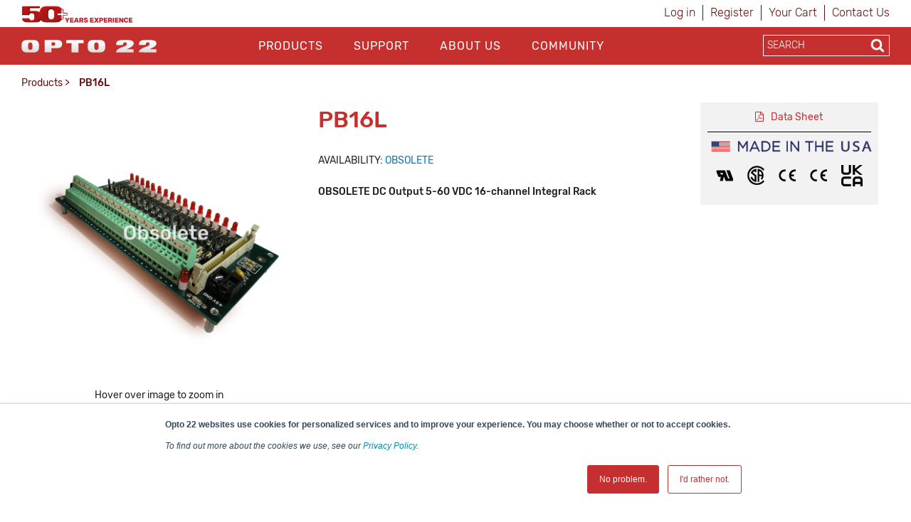

--- FILE ---
content_type: text/html; charset=utf-8
request_url: https://www.opto22.com/products/pb16l
body_size: 20914
content:
<!DOCTYPE html>
<html  >
<head id="head"><title>
	Opto22 - PB16L
</title><meta name="description" content="OBSOLETE DC Output 5-60 VDC 16-channel Integral Rack
Opto 22 industrial automation products include groov EPIC edge programmable industrial controllers, groov RIO edge I/O, SNAP PAC controllers and I/O, and solid state relays (SSRs). You can collect, process, view, and exchange data where it's produced—at the edge of the network—and securely share data among databases, cloud platforms, web services, PLC systems, and other systems and equipment. Our products offer built-in cybersecurity and multiple control programming options including CODESYS, plus NODE RED, Ignition Edge, and MQTT communications. Opto 22 products are ideal for OEMs and machine designers, process control, machine monitoring, power and energy monitoring, predictive maintenance, remote installations like water-wastewater and oil & gas, SCADA, and industrial internet of things applications." /> 
<meta charset="UTF-8" /> 
<meta http-equiv="X-UA-Compatible" content="IE=edge">
<meta name="viewport" content="width=device-width, initial-scale=1">

<!-- CSS -->
<link rel="stylesheet" href="/assets/css/opto.css?v1.0.5">

<!-- JS -->
<script src="//ajax.googleapis.com/ajax/libs/jquery/2.2.4/jquery.min.js"></script>

<!-- Global site tag (gtag.js) - Google Ads: 1068624068 -->
<script async src="https://www.googletagmanager.com/gtag/js?id=AW-1068624068"></script>
<script>
  window.dataLayer = window.dataLayer || [];
  function gtag(){dataLayer.push(arguments);}
  gtag('js', new Date());

  gtag('config', 'AW-1068624068');
  gtag('config', 'UA-96858-1');
</script>
<!-- start Right-click on Image Redirect -->
<script type="text/javascript">	
	let rightClickTargetClass;
	$(document).contextmenu(function(e) {
		if(typeof $(event.target).attr('hidecontextmenu') !== 'undefined' && $(event.target).attr('hidecontextmenu')  !== false){
			if(e.preventDefault != undefined){
				e.preventDefault();
			}
 			if(e.stopPropagation != undefined){
				e.stopPropagation();
			}
		}
	});
	$(document).mousedown(function(e) {
    		rightClickTargetClass = $(event.target).attr('class');
	});
	if (document.layers){
  		document.captureEvents(Event.MOUSEDOWN);
  		document.onmousedown=clickNS4;
	}
	else if (document.all&&!document.getElementById){
  		document.onmousedown=clickIE4;
	}
	else { 
  		document.onmousedown = function (e) {
  			if (e.button == 2){  
				if(rightClickTargetClass.includes("image-download-redirect")){
					location.href="/support/resources-tools/opto-22-logos";
				}  
			}
 		}
	}
</script>
<!-- end Right-click on Image Redirect -->
<style>

</style> 
<link href="/App_Themes/Default/Images/favicon.ico" type="image/x-icon" rel="shortcut icon"/>
<link href="/App_Themes/Default/Images/favicon.ico" type="image/x-icon" rel="icon"/>
<link href="/WebResource.axd?d=hcXDZhXiidgsQUtEo5iT352J-PrXLSt2pJ9r_5tQNfXfjlzHzVl7SftdUczN0GOzZpcT_kRibDn02t6Jphsf6gCpTaS8R33U2bihr3EhZHgYUwS_xftNE9BnWMPuUzRlo6JGeHA1bRzuIvEQhmDikFnbVUtoDd31Ptn3TocKY9M1&amp;t=638424950310099618" type="text/css" rel="stylesheet" /><link rel="canonical" href="https://www.opto22.com/products/pb16l" /><link rel="alternate" hreflang="en-US" href="https://www.opto22.com/products/pb16l" />
<script type="text/javascript">
	//<![CDATA[
$(document).ready(function(){
    $('[data-toggle="tooltip"]').tooltip(); 
});
//]]>
</script><script>
  function ProductDetailAddToCart (shoppingCartItemCountSel, itemsCount) {
    if(shoppingCartItemCountSel.length && itemsCount.length) {      
      // Update the shopping cart items count 
      $('.' + shoppingCartItemCountSel).text('(' + itemsCount + ')');
      
      displayAlert();
    }
    else {
      window.location = '/checkout/shopping-cart';
    }
  }
</script><link href="/CMSPages/GetResource.ashx?_webparts=677" type="text/css" rel="stylesheet"/>
</head>
<body class="LTR Chrome ENUS ContentBody" >
    
    <form method="post" action="/products/pb16l" onsubmit="javascript:return WebForm_OnSubmit();" id="form">
<div class="aspNetHidden">
<input type="hidden" name="__CMSCsrfToken" id="__CMSCsrfToken" value="559dnXJC7+sShlgPKWu07gl7nJfiiAw0HfhOmaYpBLpiAm1SFuXqalrur6anHh2FSD/g2goHjmb7tddshLfP8FV22c2MkFDw3UlEzbAQ9wo=" />
<input type="hidden" name="__EVENTTARGET" id="__EVENTTARGET" value="" />
<input type="hidden" name="__EVENTARGUMENT" id="__EVENTARGUMENT" value="" />

</div>

<script type="text/javascript">
//<![CDATA[
var theForm = document.forms['form'];
if (!theForm) {
    theForm = document.form;
}
function __doPostBack(eventTarget, eventArgument) {
    if (!theForm.onsubmit || (theForm.onsubmit() != false)) {
        theForm.__EVENTTARGET.value = eventTarget;
        theForm.__EVENTARGUMENT.value = eventArgument;
        theForm.submit();
    }
}
//]]>
</script>


<script src="/WebResource.axd?d=pynGkmcFUV13He1Qd6_TZJgx_2MJlN5guERWIJMGj_8UYJP-2RPxwrfyjKTe-20h4d2NpIiK0znq6SOivHUeuQ2&amp;t=638901541900000000" type="text/javascript"></script>

<input type="hidden" name="lng" id="lng" value="en-US" />
<script type="text/javascript">
	//<![CDATA[

function PM_Postback(param) { if (window.top.HideScreenLockWarningAndSync) { window.top.HideScreenLockWarningAndSync(1080); } if(window.CMSContentManager) { CMSContentManager.allowSubmit = true; }; __doPostBack('m$am',param); }
function PM_Callback(param, callback, ctx) { if (window.top.HideScreenLockWarningAndSync) { window.top.HideScreenLockWarningAndSync(1080); }if (window.CMSContentManager) { CMSContentManager.storeContentChangedStatus(); };WebForm_DoCallback('m$am',param,callback,ctx,null,true); }
//]]>
</script>
<script src="/ScriptResource.axd?d=NJmAwtEo3Ipnlaxl6CMhvo4vPAcJKD2BibuYTEMm2DpVZVhZ-V06E4g2ATx3eSAIYSwKmUlCNn4gHQej5WkZDZAociZuJCsJahyDhnsTaz2gstgvDzqKG38yWqn4cfAI0XL8hRHQMN_ZdwmWYl2-zTUCMGVW8Uy47U0IMvf_1541&amp;t=5c0e0825" type="text/javascript"></script>
<script src="/ScriptResource.axd?d=dwY9oWetJoJoVpgL6Zq8OM6LCGfOB-bRNed4oXWUxuXXe8rOGkj4-i-J9Pn1Oy9SDFXTS1a6hd0fYGSJJNxz4rbX8qMtGKl2vYEUkreYiIhnn9He-vtWIiMRsmHN41Sbp4liHzePlFAAASHnv3nVDXvMVgR5FY9td0ioVR9Ov2U1&amp;t=5c0e0825" type="text/javascript"></script>
<script src="/ScriptResource.axd?d=eE6V8nDbUVn0gtG6hKNX_FH3BAJEZO_aCZlxYUg1Cy-ajoD8JrHzqSvwMeiW9AZ0WpVAB8SMXQBXan6TF5A8u-NbllpK6zZWWF8ELlA6FTzr2hRve6AxdjKK7Psifo6G0&amp;t=27679117" type="text/javascript"></script>
<script src="/ScriptResource.axd?d=mcAASOSteirJeuV-3by3UTY_Vo4W0GCrEQQJH50--v0BzQ5iSWWSIF5zlbK9VYhAdLRNi6lwsyjioUm5dciVUpv84xejJ4ZgumSqX3rJxqo1&amp;t=27679117" type="text/javascript"></script>
<script src="/ScriptResource.axd?d=jwf4VSQi7LeShc44FJ-gAeVuQyAmTj-acUNSmvMDGJLEDT3_KTUbMZueD6bqmjUbUfK9cWYHfFPbPjf_dK4s-vXt-bdMg4Iq7iQGYFrm0zX9lciQA3X0XO4J1TTpp_f60&amp;t=27679117" type="text/javascript"></script>
<script src="/ScriptResource.axd?d=HEFpVKbnoeQjkjHkFKu3MLr_F40jFQfCy1dSErQ42dOSWKCDscrWtTfMoAASi56SVX8OKJRzxcuamO8gTZM9STcqUGgCBffFPSuNVlO2wH1p9zb9JCb_TxBHxLR7rSto0&amp;t=27679117" type="text/javascript"></script>
<script src="/ScriptResource.axd?d=X6kQKInQS5YQqruiTh57iLKxz83bbXFVCekGYrsw_ux5KSoOOg37vBk7-l7XpjJkZeRt3kOAObUePV1Or6GRt8JSu6F7g_8RWrO-RWD5PMfOWOmXkAeOfwJhzF9bdztW0&amp;t=27679117" type="text/javascript"></script>
<script type="text/javascript">
	//<![CDATA[

var CMS = CMS || {};
CMS.Application = {
  "language": "en",
  "isRTL": "false",
  "imagesUrl": "/CMSPages/GetResource.ashx?image=%5bImages.zip%5d%2f",
  "isDebuggingEnabled": false,
  "isDialog": false,
  "applicationUrl": "/"
};

//]]>
</script>
<script type="text/javascript">
//<![CDATA[
function WebForm_OnSubmit() {
null;
return true;
}
//]]>
</script>

<div class="aspNetHidden">

	<input type="hidden" name="__VIEWSTATEGENERATOR" id="__VIEWSTATEGENERATOR" value="A5343185" />
	<input type="hidden" name="__SCROLLPOSITIONX" id="__SCROLLPOSITIONX" value="0" />
	<input type="hidden" name="__SCROLLPOSITIONY" id="__SCROLLPOSITIONY" value="0" />
</div>
    <script type="text/javascript">
//<![CDATA[
Sys.WebForms.PageRequestManager._initialize('manScript', 'form', ['tctxM','','tp$lt$ctl07$pageplaceholder$p$lt$ctl02$brpd$ctl00$ctl00$ctl00$addItem$upnlAjax',''], [], [], 90, '');
//]]>
</script>

    <div id="ctxM">

</div>
    
<header>
  <div class="container hidden-xs">
    <div class="row">
      <div class="col-xs-6">
        <div>
            <a style="z-index: 1;margin-top:8px;" title="Opto 22's 50th Anniversary, 1974-2024" href="https://www.opto22.com/about-us/history">
	<object style="z-index: -1; pointer-events: none;height: 24px;margin-top:8px;" data="/Opto22/media/opto22logos/50thAnniversary/Opto50plus_yearsexperience.svg" type="image/svg+xml">
	  <!-- <img style="max-height: 24px;width: auto;margin: -16px 0 -16px 0px;" src="/getmedia/d4e7cbdf-32ec-4b4d-af72-c0c1a7c84b42/Opto50plus_yearsexperience.svg.aspx" alt="More than fifty years of experience" /> -->
	</object>
</a>
        </div>
      </div>
      <div class="col-xs-6">
        <div class="sign-in-holder">
          <ul>
            
<li>

<a id="p_lt_ctl01_SignOutButton_btnSignOutLink" class="signoutLink" href="javascript:__doPostBack(&#39;p$lt$ctl01$SignOutButton$btnSignOutLink&#39;,&#39;&#39;)">Log in</a></li><li><a class="register" href="/Special-Pages/Logon.aspx" title="Register">Register</a></li><li><a class="cartLink" href="/Checkout/Shopping-Cart">
  Your Cart  
  <span class="shoppingCart__itemCount">
    
  </span>
</a></li><li><a class="register" href="/support/contact-us" title="Contact Opto 22">Contact Us</a></li>
          </ul>
        </div>
      </div>
    </div>
  </div>

  <div class="main-nav-holder">
    <div class="container">
      <div class="row">
        <div class="col-md-3 col-sm-3 col-xs-6 logo-holder">
          <a style="display: inline-block;position: relative;z-index: 1;margin-top: 3px;" href="/">
	<span style="display: inline-block;" class="image-download-redirect" hidecontextmenu>
		<object style="position: relative; z-index: -1; pointer-events: none;height: 48px;" data="/Opto22/media/Opto22/opto_22_logo_v2.svg" type="image/svg+xml">
		  <!-- <img style="max-height: 48px;width: auto;margin: -3px auto 0px;" src="/getmedia/af272c24-888a-4b80-b525-2370b4f93093/opto_22_logo_v2.aspx" /> -->
		</object>
      
	</span>
</a>

<!--<a style="display: inline-block;position: relative;z-index: 1;margin-top: 11px;" href="/">
	<span style="display: inline-block;" class="image-download-redirect" hidecontextmenu="">
		<object style="position: relative; z-index: -1; pointer-events: none;height: 32px;" data="/Opto22/media/optologos/50th_anniversary/opto50_wanniversary.svg" type="image/svg+xml">
		  <img style="max-height: 32px;width: auto;margin: -3px auto 0px;" src="/getmedia/a39eb1f8-8c09-4a10-b226-1c6d21a95746/opto50_wanniversary.aspx">
		</object>
      
	</span>
</a>-->
        </div>
        <button class="hamburger hamburger--squeeze hidden-lg hidden-md" type="button">
          <span class="hamburger-box">
            <span class="hamburger-inner"></span>
          </span>
        </button>
        <div class="col-md-7 col-sm-12 col-xs-12 main-nav">
          <div id="p_lt_ctl03_ssb1_pnlSearch" class="searchBox" onkeypress="javascript:return WebForm_FireDefaultButton(event, &#39;p_lt_ctl03_ssb1_btnSearch&#39;)">
	
    <label for="p_lt_ctl03_ssb1_txtWord" id="p_lt_ctl03_ssb1_lblSearch" class=" hidden-lg hidden-md" style="display:none;">Search for:</label>
    <input type="hidden" name="p$lt$ctl03$ssb1$txtWord_exWatermark_ClientState" id="p_lt_ctl03_ssb1_txtWord_exWatermark_ClientState" /><input name="p$lt$ctl03$ssb1$txtWord" type="text" maxlength="1000" id="p_lt_ctl03_ssb1_txtWord" class="mobile-search-holder form-control  hidden-lg hidden-md" AutoComplete="Off" />
    <input type="submit" name="p$lt$ctl03$ssb1$btnSearch" value="Search" id="p_lt_ctl03_ssb1_btnSearch" class="btn btn-success mobile-search-button hidden-lg hidden-md btn-default" />
    
    <div id="p_lt_ctl03_ssb1_pnlPredictiveResultsHolder" class="predictiveSearchHolder">

	</div>

</div>
<ul id="nav">


<li class="CMSListMenuLI menuItemActive"><a href="/products">Products</a>
  <input class="checkbox" id="checkbox-Products" type="checkbox">
  <label class="checkbox-toggle" for="checkbox-Products"></label>
  <ul id="cmlListMenu" class="CMSListMenuUL">
    

<li class="CMSListMenuLI">
  <a class="CMSListMenuLink" href="/Products/What-do-you-want-to-do">What do you want to do?</a>
</li>

<li class="CMSListMenuLI">
  <a class="CMSListMenuLink" href="/Products/groov-RIO">groov RIO</a>
</li>

<li class="CMSListMenuLI">
  <a class="CMSListMenuLink" href="/Products/groov-EPIC-System">groov EPIC System</a>
</li>

<li class="CMSListMenuLI">
  <a class="CMSListMenuLink" href="/Products/Case-Studies">Case Studies</a>
</li>

<li class="CMSListMenuLI">
  <a class="CMSListMenuLink" href="/Products/Product-Selector">Product Selector</a>
</li>

<li class="CMSListMenuLI">
  <a class="CMSListMenuLink" href="/Products/Product-Families">Product Families</a>
</li>

<li class="CMSListMenuLI">
  <a class="CMSListMenuLink" href="/support/resources-tools/demos/groov-epic-groov-rio-architecture">IIoT System Architecture</a>
</li>

<li class="CMSListMenuLI">
  <a class="CMSListMenuLink" href="/Products/MQTT-Resources">MQTT Resources</a>
</li>

<li class="CMSListMenuLI">
  <a class="CMSListMenuLink" href="/Products/Cybersecurity">Cybersecurity</a>
</li>

<li class="CMSListMenuLI">
  <a class="CMSListMenuLink" href="/Products/Power-and-Energy-Monitoring">Power and energy monitoring</a>
</li>

<li class="CMSListMenuLI">
  <a class="CMSListMenuLink" href="/Products/How-to-Buy">How to Buy</a>
</li>

<li class="CMSListMenuLI">
  <a class="CMSListMenuLink" href="/Products/Product-Comparisons-and-Compatibility">Product Comparisons and Compatibility</a>
</li>

<li class="CMSListMenuLI">
  <a class="CMSListMenuLink" href="/Products/System-Configurator">System Configurator</a>
</li>
  </ul>
</li>

<li class="CMSListMenuLI "><a href="/support">Support</a>
  <input class="checkbox" id="checkbox-Support" type="checkbox">
  <label class="checkbox-toggle" for="checkbox-Support"></label>
  <ul id="cmlListMenu" class="CMSListMenuUL">
    

<li class="CMSListMenuLI">
  <a class="CMSListMenuLink" href="/my-opto/Manage-groov">Manage groov</a>
</li>

<li class="CMSListMenuLI">
  <a class="CMSListMenuLink" href="/Support/Resources-Tools?rt=59">Documents</a>
</li>

<li class="CMSListMenuLI">
  <a class="CMSListMenuLink" href="/Support/Resources-Tools?rt=68">Downloads</a>
</li>

<li class="CMSListMenuLI">
  <a class="CMSListMenuLink" href="/Support/Videos">Videos</a>
</li>

<li class="CMSListMenuLI">
  <a class="CMSListMenuLink" href="/Support/Resources-Tools?rt=67">KnowledgeBase</a>
</li>

<li class="CMSListMenuLI">
  <a class="CMSListMenuLink" href="/Support/Training-Options">Training</a>
</li>

<li class="CMSListMenuLI">
  <a class="CMSListMenuLink" href="/Support/Troubleshooting">Troubleshooting</a>
</li>

<li class="CMSListMenuLI">
  <a class="CMSListMenuLink" href="/support/resources-tools/image-library-svg-editors">Image Library</a>
</li>

<li class="CMSListMenuLI">
  <a class="CMSListMenuLink" href="https://developer.opto22.com">Developers</a>
</li>

<li class="CMSListMenuLI">
  <a class="CMSListMenuLink" href="/Support/Talk-to-an-Engineer">Talk to an Engineer</a>
</li>

<li class="CMSListMenuLI">
  <a class="CMSListMenuLink" href="/Support/Contact-Us">Contact Us</a>
</li>

<li class="CMSListMenuLI">
  <a class="CMSListMenuLink" href="/Support/Warranties">Warranties</a>
</li>

<li class="CMSListMenuLI">
  <a class="CMSListMenuLink" href="/Support/Agency-Approvals">Agency Approvals/Compliance</a>
</li>

<li class="CMSListMenuLI">
  <a class="CMSListMenuLink" href="/Support/Privacy">Privacy Policy</a>
</li>
  </ul>
</li>

<li class="CMSListMenuLI "><a href="/about-us">About Us</a>
  <input class="checkbox" id="checkbox-About Us" type="checkbox">
  <label class="checkbox-toggle" for="checkbox-About Us"></label>
  <ul id="cmlListMenu" class="CMSListMenuUL">
    

<li class="CMSListMenuLI">
  <a class="CMSListMenuLink" href="/About-Us/History">History</a>
</li>

<li class="CMSListMenuLI">
  <a class="CMSListMenuLink" href="/About-Us/Directions">Location</a>
</li>

<li class="CMSListMenuLI">
  <a class="CMSListMenuLink" href="/About-Us/Corporate-Contacts">Corporate Contacts</a>
</li>

<li class="CMSListMenuLI">
  <a class="CMSListMenuLink" href="/About-Us/Opto-22-Product-Philosophy">Opto 22 Product Philosophy</a>
</li>

<li class="CMSListMenuLI">
  <a class="CMSListMenuLink" href="/About-Us/Customer-Quotes-Testimonials">Customer Quotes/Testimonials</a>
</li>

<li class="CMSListMenuLI">
  <a class="CMSListMenuLink" href="/About-Us/Virtual-Tour">Virtual Tour</a>
</li>

<li class="CMSListMenuLI">
  <a class="CMSListMenuLink" href="/About-Us/Pressroom">Pressroom</a>
</li>

<li class="CMSListMenuLI">
  <a class="CMSListMenuLink" href="/About-Us/Distributors">Distributors</a>
</li>

<li class="CMSListMenuLI">
  <a class="CMSListMenuLink" href="/About-Us/International">International</a>
</li>

<li class="CMSListMenuLI">
  <a class="CMSListMenuLink" href="/About-Us/Sustainability">Sustainability</a>
</li>

<li class="CMSListMenuLI">
  <a class="CMSListMenuLink" href="/About-Us/Careers">Careers</a>
</li>
  </ul>
</li>

<li class="CMSListMenuLI "><a href="/community">Community</a>
  <input class="checkbox" id="checkbox-Community" type="checkbox">
  <label class="checkbox-toggle" for="checkbox-Community"></label>
  <ul id="cmlListMenu" class="CMSListMenuUL">
    

<li class="CMSListMenuLI">
  <a class="CMSListMenuLink" href="/Community/Opto-Partners">OptoPartners</a>
</li>

<li class="CMSListMenuLI">
  <a class="CMSListMenuLink" href="/Community/Technology-Partners">Technology Partners</a>
</li>

<li class="CMSListMenuLI">
  <a class="CMSListMenuLink" href="https://blog.opto22.com/">Opto Blog</a>
</li>

<li class="CMSListMenuLI">
  <a class="CMSListMenuLink" href="//forums.opto22.com">Opto Forums</a>
</li>

<li class="CMSListMenuLI">
  <a class="CMSListMenuLink" href="/Community/Events">Events</a>
</li>
  </ul>
</li>
</ul>
          <div class="mobile-sign-in-holder hidden-lg hidden-md hidden-sm">
            <ul>
              
<li>

<a id="p_lt_ctl04_SignOutButton_btnSignOutLink" class="signoutLink" href="javascript:__doPostBack(&#39;p$lt$ctl04$SignOutButton$btnSignOutLink&#39;,&#39;&#39;)">Log in</a></li><li><a class="register" href="/Special-Pages/Logon.aspx" title="Register">Register</a></li><li><a class="cartLink" href="/Checkout/Shopping-Cart">
  Your Cart  
  <span class="shoppingCart__itemCount">
    
  </span>
</a></li><li><a class="register" href="/support/contact-us" title="Contact Opto 22">Contact Us</a></li>
              <!--<li><a href="javascript:__doPostBack('p$lt$ctl00$SignOutButton$btnSignOutLink','')">Sign In</a></li>
              <li><a href="/Special-Pages/Logon.aspx">Register</a></li>
              <li><a href="/Checkout/Shopping-Cart">Your Cart (0)</a></li>-->
            </ul>
          </div>
        </div>
        <div class="col-md-2 search-holder hidden-sm hidden-xs">
          <div class="search-inner-holder">
            <div id="p_lt_ctl05_ssb_pnlSearch" class="searchBox" onkeypress="javascript:return WebForm_FireDefaultButton(event, &#39;p_lt_ctl05_ssb_btnSearch&#39;)">
	
    <label for="p_lt_ctl05_ssb_txtWord" id="p_lt_ctl05_ssb_lblSearch" style="display:none;">Search for:</label>
    <input type="hidden" name="p$lt$ctl05$ssb$txtWord_exWatermark_ClientState" id="p_lt_ctl05_ssb_txtWord_exWatermark_ClientState" /><input name="p$lt$ctl05$ssb$txtWord" type="text" maxlength="1000" id="p_lt_ctl05_ssb_txtWord" class="form-control search-box predictive-search-box" AutoComplete="Off" />
    <input type="submit" name="p$lt$ctl05$ssb$btnSearch" value="Search" id="p_lt_ctl05_ssb_btnSearch" class="btn btn-success search-button btn-default" />
    
    <div id="p_lt_ctl05_ssb_pnlPredictiveResultsHolder" class="predictiveSearchHolder">

	</div>

</div>
<ul class="output" style="display:none;"></ul>
          </div>
        </div>
      </div>
    </div>
  </div>
</header>

<main class="container">
    <div class="row">    <section class="breadcrumb-holder">        <div class="container">            <div class="row"><div class="col-md-8"><a href="/products" class="CMSBreadCrumbsLink">Products</a> &gt; <span  class="CMSBreadCrumbsCurrentItem">PB16L</span>
</div><div class="col-md-4 share-button-holder"></div></div>	  </div>  </section></div>
    

<section class="row product-detail">
    <div class="col-sm-12">
        <script type="application/ld+json">
{
  "@context": "https://schema.org/",
  "@type": "Product",
  "name": "PB16L",
  "image": "https://www.opto22.com/getmetafile/3615a97b-8274-4e37-96a0-2f65402a8545/PB16L_p.aspx",
  "description": "OBSOLETE DC Output 5-60 VDC 16-channel Integral Rack",
  "mpn": "PB16L",
  "sku": "PB16L",
  "url": "https://www.opto22.com/Products/Product-Container/PB16L",
  "category": "Automation & Control",
  "manufacturer": "Opto 22",
  "brand": {
    "@type": "Thing",
    "name": "Opto 22"
  },
  "offers": {
    "@type": "Offer",
    "priceCurrency": "USD",
    "price": "250.00",
    "itemCondition": "https://schema.org/NewCondition",
    "url": "https://www.opto22.com/Products/Product-Container/PB16L",
    "availability": "https://schema.org/InStock"
  }
}
</script>

    </div>
</section>
<section class="row product-detail">
    <div class="col-sm-12 col-md-4">
        <style>
    .imageLens {
      background-image: url('/getmedia/188e8b1c-3352-4b89-b8bf-0edcaf2e0c04/opto22_tile.aspx');
      position: absolute;
      cursor: pointer;
      height: 100px;
      width: 100px;
    }
</style>

<div id="product-image-container" style="padding-bottom: 15px;position:relative;">
  <figure style="margin: 0 0 !important;">
    
    <img src="/getmetafile/3615a97b-8274-4e37-96a0-2f65402a8545/PB16L_p.aspx?width=800&amp;height=800" id="product-image" data-defaultsrc="/getmetafile/3615a97b-8274-4e37-96a0-2f65402a8545/PB16L_p.aspx?width=800&amp;height=800" alt="PB16L" itemprop="image"/>
  </figure>
  <div id="imageLens" class="imageLens" style="display: none;"></div>
</div>
<div style="text-align: center; padding-bottom:5px;">
  Hover over image to zoom in
</div>
  
<div id="overlay" style="
    overflow: hidden;
    position: absolute;
    background-color: white;
    z-index: 190;
    box-shadow: rgba(0, 0, 0, 0.25) 0px 6px 8px 2px;
    border: 1px solid rgb(148, 148, 148);
    display: none;">
  <img id="detail-image" style="position: absolute;" src="/getmetafile/3615a97b-8274-4e37-96a0-2f65402a8545/PB16L_p.aspx" alt="PB16L" itemprop="image" />
</div>
<div class="product-detail__carousel carousel"><div style="text-align: center;">
    <picture>
        <!--<source srcset="https://www.opto22.com/getattachment/Products/Product-Container/PB16L/PB16L_p.png.aspx?width=387&height=387" media="(min-width: 80px)" /> -->
        <source srcset="/getattachment/Products/Product-Container/PB16L/PB16L_p.png.aspx?width=auto&height=112" media="(min-width: 80px)" />
        <!-- <img src="https://www.opto22.com/getattachment/Products/Product-Container/PB16L/PB16L_p.png.aspx" alt="" /> -->
        <img style="cursor: pointer;width: auto;display: inline-block; max-width: 100%;padding: 0px 5px;" src="/getattachment/Products/Product-Container/PB16L/PB16L_p.png.aspx" alt="" />
    </picture>
</div>
</div>
    </div>
    <div class="col-sm-8 col-md-5">
        
 
  <h1 class="headline-1 break-word">PB16L</h1>

<div id="p_lt_ctl07_pageplaceholder_p_lt_ctl02_brpd_ctl00_ctl00_ctl00_addItem_debugText"></div>
<div id="p_lt_ctl07_pageplaceholder_p_lt_ctl02_brpd_ctl00_ctl00_ctl00_addItem_debugGetParams"></div>
<div id="p_lt_ctl07_pageplaceholder_p_lt_ctl02_brpd_ctl00_ctl00_ctl00_addItem_upnlAjax">
	
        <div id="p_lt_ctl07_pageplaceholder_p_lt_ctl02_brpd_ctl00_ctl00_ctl00_addItem_pnlContainer" class="CartItemSelectorContainer">
		
            <h1 class="headline-1 break-word">
                <span id="p_lt_ctl07_pageplaceholder_p_lt_ctl02_brpd_ctl00_ctl00_ctl00_addItem_lblName"></span>
            </h1>
            
            
            
            <div id="p_lt_ctl07_pageplaceholder_p_lt_ctl02_brpd_ctl00_ctl00_ctl00_addItem_pnlStock" class="product-detail__availability">
			
                <span id="p_lt_ctl07_pageplaceholder_p_lt_ctl02_brpd_ctl00_ctl00_ctl00_addItem_lblStock">Availability:</span>
                <span class="availability">
                    <span id="p_lt_ctl07_pageplaceholder_p_lt_ctl02_brpd_ctl00_ctl00_ctl00_addItem_lblStockValue" class="stock unavailable">Obsolete</span>
                </span>
            
		</div>
            
            
            <div id="p_lt_ctl07_pageplaceholder_p_lt_ctl02_brpd_ctl00_ctl00_ctl00_addItem_pnlMessages" class="MessagesContainer">
			
                
            
		</div>
            
        
	</div>
        <input type="hidden" name="p$lt$ctl07$pageplaceholder$p$lt$ctl02$brpd$ctl00$ctl00$ctl00$addItem$hdnSKUID" id="p_lt_ctl07_pageplaceholder_p_lt_ctl02_brpd_ctl00_ctl00_ctl00_addItem_hdnSKUID" value="1189" />
    
</div>


<div class="description" itemprop="description">OBSOLETE DC Output 5-60 VDC 16-channel Integral Rack</div>



<script>
    // Add Bootstrap alert to the DOM
    var displayAlertHTML = 
    "<div class=\"alert alert-dismissible alert-success\">" + 
        "<button type=\"button\" class=\"close\" data-dismiss=\"alert\" aria-label=\"Close\">" + 
            "<span aria-hidden=\"true\">&times;</span>" + 
        "</button>" + 
        "<strong>Success!</strong> Successfully added this product to <a href='/checkout/shopping-cart'>your cart</a>." + 
    "</div>";

    function displayAlert() {
        $('.add-to-cart-button-holder').prepend(displayAlertHTML);
    }
</script>
    </div>
    <div class="col-sm-4 col-md-3">
        

<div class="data-sheet">
    
    <a class="datasheet" href="http://documents.opto22.com/0481_Std_DC_Output_Integral_data_sheet.pdf" target="_blank">Data Sheet</a>
    
    <img class="data-sheet-flag-image" src="/getmedia/9b7cf43e-41c4-4666-beda-fea744ac03b0/made-in-the-usa.aspx" /> 
    <img src="/Opto22/media/Opto22/Products/Agency%20Approvals/UL_24.png?ext=.png" /><img src="/Opto22/media/Opto22/Products/Agency%20Approvals/CSA_24.png?ext=.png" /><img src="/Opto22/media/Opto22/Products/Agency%20Approvals/CE_24.png?ext=.png" /><img src="/Opto22/media/Opto22/Products/Agency%20Approvals/CE_24.png?ext=.png" /><img src="/Opto22/media/Opto22/Products/Agency%20Approvals/UKCA-black-fill_30.png?ext=.png" />
    <!--<div><a href="/support/agency-approvals/proposition-65-warning" style="display:inline; text-decoration:none !important;border:none;"><img src="/getmedia/25cf2226-08a3-424f-84ed-511abc8d3aad/Prop-65-Warning_Web_224.aspx" style="margin:0 0 1px 0;"></a></div>-->
</div>


<script type="text/javascript">
  $(document).ready(function () {
    var container = $('.data-sheet');
    
    if (container.html().trim() === '') {
      container.hide();
    } else {
      container.show();
    }
  });
</script>

    </div>
    
</section>
<!-- END PRODUCT IMAGES AND INFORMATION SECTION -->

<!-- PRODUCT SPECIFICATION TABS SECTION -->
<section class="product-specification-tabs-section">
    <h1 class="sr-only">Production Specification</h1>	

<div class="row">
    <div class="col-xs-12">
        <ul class="nav nav-tabs chevron">
            <li class="active"><a data-toggle="tab" href="#description"><span>Description</span></a></li>
            <li><a data-toggle="tab" href="#specifications"><span>Specifications</span></a></li>
            <li><a data-toggle="tab" href="#documents"><span>Documents</span></a></li>
            <li><a data-toggle="tab" href="#downloads"><span>Downloads</span></a></li>
            <li><a data-toggle="tab" href="#videos-demos"><span>Videos & Demos</span></a></li>
        </ul>

        <div class="tab-content">
            <div id="description" class="tab-pane fade in active">
                <div class="row product-detail__specification">
                    <strong>*** The PB16L is obsolete and no longer available as of August 2012, due to the unavailability of essential parts.***</strong><br />
<br />
Instead of the integrated I/O, you can use the appropriate PB16 rack and the I/O modules you need. For example, you could use either of these:
<ul>
	<li>a <a href="/products/pb16h" title="See PB16H">PB16H rack</a> and 16 <a href="/products/odc5" title="See ODC5">ODC5 G1 I/O modules</a> (5-60 VDC)</li>
	<li>a <a href="/products/pb16hq" title="See PB16HQ">PB16HQ rack</a> and 4 <a href="/products/odc5q" title="See ODC5Q">ODC5Q Quad Pak I/O modules</a> (5-60 VDC)</li>
</ul>
Note that you have additional flexibility with these racks, because they accommodate not just the 5-60 VDC output modules listed above, but also a variety of other modules.
                </div>
            </div>

            <div id="specifications" class="tab-pane fade">
                <div class="row product-detail__specification">
                    <strong>*** This product is obsolete and no longer available. ***</strong>

<table border="1" cellpadding="3" cellspacing="0">
	<tbody>
		<tr>
			<td valign="top">
			<p align="left"><font face="Arial" size="2">Load Voltage Rating</font></p>
			</td>
			<td valign="top">
			<p align="left"><font face="Arial" size="2">5 - 60 VDC</font></p>
			</td>
		</tr>
		<tr>
			<td valign="top">
			<p align="left"><font face="Arial" size="2">Output Current Rating</font></p>
			</td>
			<td valign="top">
			<p align="left"><font face="Arial" size="2">0.5 amp @ 45 &deg;C<br />
			0.2 amp @ 70 &deg;C</font></p>
			</td>
		</tr>
		<tr>
			<td valign="top">
			<p align="left"><font face="Arial" size="2">One Second Surge</font></p>
			</td>
			<td valign="top">
			<p align="left"><font face="Arial" size="2">1.3 amp</font></p>
			</td>
		</tr>
		<tr>
			<td valign="top">
			<p align="left"><font face="Arial" size="2">Output Voltage Drop</font></p>
			</td>
			<td valign="top">
			<p align="left"><font face="Arial" size="2">1.6 VDC maximum</font></p>
			</td>
		</tr>
		<tr>
			<td valign="top">
			<p align="left"><font face="Arial" size="2">Off-state Leakage @ Maximum Voltage</font></p>
			</td>
			<td valign="top">
			<p align="left"><font face="Arial" size="2">1 mA maximum</font></p>
			</td>
		</tr>
		<tr>
			<td valign="top">
			<p align="left"><font face="Arial" size="2">Isolation<br />
			&nbsp;&nbsp;Input-to-Output<br />
			&nbsp;&nbsp;Channel-to-Channel</font></p>
			</td>
			<td valign="top">&nbsp;
			<p align="left"><font face="Arial" size="2">4,000 Vrms<br />
			300 Vrms continuous</font></p>
			</td>
		</tr>
		<tr>
			<td valign="top">
			<p align="left"><font face="Arial" size="2">Turn-on Time:</font></p>
			</td>
			<td valign="top">
			<p align="left"><font face="Arial" size="2">100 microseconds</font></p>
			</td>
		</tr>
		<tr>
			<td valign="top">
			<p align="left"><font face="Arial" size="2">Turn-off Time:</font></p>
			</td>
			<td valign="top">
			<p align="left"><font face="Arial" size="2">100 microseconds</font></p>
			</td>
		</tr>
		<tr>
			<td valign="top">
			<p align="left"><font face="Arial" size="2">Logic Supply Voltage Range:</font></p>
			</td>
			<td valign="top">
			<p align="left"><font face="Arial" size="2">4.5 to 6.0 VDC</font></p>
			</td>
		</tr>
		<tr>
			<td valign="top">
			<p align="left"><font face="Arial" size="2">Logic Supply Current:</font></p>
			</td>
			<td valign="top">
			<p align="left"><font face="Arial" size="2">190 mA @ 5 VDC</font></p>
			</td>
		</tr>
		<tr>
			<td valign="top">
			<p align="left"><font face="Arial" size="2">Operating Ambient Temperature:</font></p>
			</td>
			<td valign="top">
			<p align="left"><font face="Arial" size="2">- 30 to 70 &deg;C</font></p>
			</td>
		</tr>
	</tbody>
</table>

<p align="left"><font face="Arial" size="2">&nbsp;</font></p>

                </div>
            </div>
            <div id="documents" class="tab-pane fade">
                <div class="row product-detail__specification">
                    <div class="row tab-content-bottom-bar product-detail__specification">
    <div class="col-sm-11">
        <div class="row">
          <div class="col-sm-2">
              <h2 class="fontsize-5">
                  <a href="/Support/Resources-Tools/Documents/0481-Standard-DC-Output-16-Channel-Integral-Rack-D" target="_blank">0481</a>
              </h2>
          </div>
          <div class="col-sm-10">
              <h2 class="fontsize-5">
                  <a href="/Support/Resources-Tools/Documents/0481-Standard-DC-Output-16-Channel-Integral-Rack-D" target="_blank">Standard DC Output 16-Channel Integral Rack Data Sheet</a>
              </h2>
              <p class="fontsize-5"><strong>*** This product is obsolete and no linger available. ***</strong><br />
The <a href="/products/pb16l" title="See PB16L">PB16L</a> DC Output Rack provides 16 individual channels of optically-isolated output for controlling or switching small DC loads.</p>
          </div>
        </div>
    </div>
    <div class="col-sm-1">
        <a href="/Support/Resources-Tools/Documents/0481-Standard-DC-Output-16-Channel-Integral-Rack-D" target="_blank" class="blue-border-button">View</a>
    </div>
</div><div class="row tab-content-bottom-bar product-detail__specification">
    <div class="col-sm-11">
        <div class="row">
          <div class="col-sm-2">
              <h2 class="fontsize-5">
                  <a href="/Support/Resources-Tools/Documents/2375-UKCA-Declaration-of-Conformity-(EMC-LVD-Ro" target="_blank">2375</a>
              </h2>
          </div>
          <div class="col-sm-10">
              <h2 class="fontsize-5">
                  <a href="/Support/Resources-Tools/Documents/2375-UKCA-Declaration-of-Conformity-(EMC-LVD-Ro" target="_blank">UKCA Declaration of Conformity (EMC, LVD, RoHS)</a>
              </h2>
              <p class="fontsize-5">This document is the Manufacturer&#39;s Declaration of Conformity for the products listed herein, in accordance with EMC, LVD, and RoHS rules, regulations and standards of the United Kingdom.&nbsp;The models cited have been tested to the essential requirements listed in the Standards section, and fully comply with the legislation as listed in UK Legislation section.</p>
          </div>
        </div>
    </div>
    <div class="col-sm-1">
        <a href="/Support/Resources-Tools/Documents/2375-UKCA-Declaration-of-Conformity-(EMC-LVD-Ro" target="_blank" class="blue-border-button">View</a>
    </div>
</div><div class="row tab-content-bottom-bar product-detail__specification">
    <div class="col-sm-11">
        <div class="row">
          <div class="col-sm-2">
              <h2 class="fontsize-5">
                  <a href="/Support/Resources-Tools/Documents/1058-CSA-Approval-Document" target="_blank">1058</a>
              </h2>
          </div>
          <div class="col-sm-10">
              <h2 class="fontsize-5">
                  <a href="/Support/Resources-Tools/Documents/1058-CSA-Approval-Document" target="_blank">CSA Approval Document</a>
              </h2>
              <p class="fontsize-5">This document lists all Opto&nbsp;22 part numbers that have the Canadian Standards Association (CSA) approval.</p>
          </div>
        </div>
    </div>
    <div class="col-sm-1">
        <a href="/Support/Resources-Tools/Documents/1058-CSA-Approval-Document" target="_blank" class="blue-border-button">View</a>
    </div>
</div><div class="row tab-content-bottom-bar product-detail__specification">
    <div class="col-sm-11">
        <div class="row">
          <div class="col-sm-2">
              <h2 class="fontsize-5">
                  <a href="/Support/Resources-Tools/Documents/1057-UL-Approval-Document" target="_blank">1057</a>
              </h2>
          </div>
          <div class="col-sm-10">
              <h2 class="fontsize-5">
                  <a href="/Support/Resources-Tools/Documents/1057-UL-Approval-Document" target="_blank">UL Approval Document</a>
              </h2>
              <p class="fontsize-5">This document lists all Opto&nbsp;22 part numbers that have the Underwriters Laboratory (UL) approval.</p>
          </div>
        </div>
    </div>
    <div class="col-sm-1">
        <a href="/Support/Resources-Tools/Documents/1057-UL-Approval-Document" target="_blank" class="blue-border-button">View</a>
    </div>
</div><div class="row tab-content-bottom-bar product-detail__specification">
    <div class="col-sm-11">
        <div class="row">
          <div class="col-sm-2">
              <h2 class="fontsize-5">
                  <a href="/Support/Resources-Tools/Documents/0893-CE-Declaration-Component" target="_blank">0893</a>
              </h2>
          </div>
          <div class="col-sm-10">
              <h2 class="fontsize-5">
                  <a href="/Support/Resources-Tools/Documents/0893-CE-Declaration-Component" target="_blank">CE Declaration: Component</a>
              </h2>
              <p class="fontsize-5">This document is the Manufacturer&#39;s Declaration for the listed products as mentioned in the attachment - to which this confirmation refers - that they are in accordance with Directive 2014/30/EU, but may not include the CE marking due to limitations of component size and/or shape.</p>
          </div>
        </div>
    </div>
    <div class="col-sm-1">
        <a href="/Support/Resources-Tools/Documents/0893-CE-Declaration-Component" target="_blank" class="blue-border-button">View</a>
    </div>
</div><div class="row tab-content-bottom-bar product-detail__specification">
    <div class="col-sm-11">
        <div class="row">
          <div class="col-sm-2">
              <h2 class="fontsize-5">
                  <a href="/Support/Resources-Tools/Documents/0891-CE-Declaration-Low-Voltage" target="_blank">0891</a>
              </h2>
          </div>
          <div class="col-sm-10">
              <h2 class="fontsize-5">
                  <a href="/Support/Resources-Tools/Documents/0891-CE-Declaration-Low-Voltage" target="_blank">CE Declaration: Low Voltage</a>
              </h2>
              <p class="fontsize-5">This document is the Manufacturer&#39;s Declaration for the listed products as mentioned in the attachment - to which this confirmation refers - that they are in accordance with Directive 2014/35/EU.</p>
          </div>
        </div>
    </div>
    <div class="col-sm-1">
        <a href="/Support/Resources-Tools/Documents/0891-CE-Declaration-Low-Voltage" target="_blank" class="blue-border-button">View</a>
    </div>
</div>
                </div>
            </div>
            <div id="downloads" class="tab-pane fade">
                <div class="row product-detail__specification">
                    No downloads are available for this product.
                </div>
            </div>
            <div id="videos-demos" class="tab-pane fade">
                <div class="row product-detail__specification">
                    No videos or demos are available for this product.
                    
                </div>
            </div>
        </div>
    </div>
</div>
<script>
$(document).ready(function(){

  if(window.location.hash != "") {
      $('a[href="' + window.location.hash + '"]').click()
  }

});

  $('.show-hide').click(function () {
    $(this).toggle();
  });
</script>
</section>
<!-- END PRODUCT SPECIFICATION TABS SECTION -->

<!-- RELATED PRODUCTS SECTION -->
<section class="related-products-section">
    <div class="row">
        <div class="col-xs-12">
            
        </div>
    </div>
</section>
<!-- END RELATE PRODUCTS SECTION -->

<!-- RELATED ACCESSORIES SECTION -->
<section class="related-products-section">
    <div class="row">
        <div class="col-xs-12">
            
        </div>
    </div>
</section>
<!-- END RELATE ACCESSORIES SECTION -->

<script type="text/javascript">
    var $productimage = $('#product-image'),
        $overlayImage = $('#detail-image');

    $(function () {
        var $carousel = $('.carousel');
        var $carouselProduct = $('.carousel__product');
        var $source;
      
        var defaultImageName = $productimage.attr('src').substring($productimage.attr('src').lastIndexOf('/') + 1, $productimage.attr('src').lastIndexOf('.aspx')).toLowerCase();
        var imageDiv = $('img[src*="' + defaultImageName + '"]').next('div');
        
        if (imageDiv != undefined) {
            imageDiv.remove();
            $carousel.find('div:first').before(imageDiv);
        }

        $carousel.slick({
            dots: true,
            infinite: true,
            speed: 300,
            slidesToShow: 3,
            adaptiveHeight: true
        })
        .on('breakpoint', function (event, slick, breakpoint) {
            var srcset;

            if (breakpoint === 992 || breakpoint === 2048) {
                srcset = slick.$slides.eq(0).find('source').attr('srcset');

                $productimage.attr('src', srcset);
            }
        })

        /*$source = $carousel.find('source:first');
        $productimage.attr('src', $source.attr('srcset'));*/

        $carouselProduct.slick({
            dots: false,
            infinite: true,
            speed: 300,
            slidesToShow: 6,
            slidesToScroll: 6,
            adaptiveHeight: true
        });

        $('.product-detail__carousel .slick-slide img').on('click', function() {
            $productimage.attr('src', $(this).attr('src'));
            $overlayImage.attr('src', $(this).attr('src'));
        });
 
    });
</script>

<!-- Product Image Zoom -->
<script type="text/javascript">
  $(window).load(function() {
    $(document).mousemove( function(e) {
    var lens = $('#imageLens'),
        image = $('#product-image'),
        imageContainer = $('#product-image-container'),
        overlay = $('#overlay'),
        detailImage = $('#detail-image'),
        imageNaturalHeight,
        imageNaturalWidth;
    
    $('<img/>')
      .attr('src', image.attr('src'))
      .load(function() {
        imageNaturalHeight = this.height;
        imageNaturalWidth = this.width;
      });
    
    if ($(window).width() >= 996) {      
      var scrollAmount = $(window).scrollTop(),
          fullWidthScale = imageNaturalWidth / image.width(),
          scale = (fullWidthScale <= 3) ? fullWidthScale : 3;
      
      var imageWidth = image.width() * scale;
      var imageHeight = image.height() * scale;
      
      detailImage.css({
        height: imageHeight,
        width: imageWidth
       });
      
      var offset = imageContainer.offset(),
          containerHeight = imageContainer.height(),
          containerWidth = imageContainer.width();
      
      var overlayPadding = 65,
          overlayLeftOffset = containerWidth + overlayPadding,
          overlayWidthOffset = ($(window).width() - (overlayLeftOffset + offset.left)) - (overlayPadding - 15),
          overlayHeightOffset = ($(window).height() - offset.top - 25);
      
      var overlayWidth = (overlayWidthOffset <= imageWidth) ? overlayWidthOffset : imageWidth;
      var overlayHeight = (overlayHeightOffset <= imageHeight) ? overlayHeightOffset : imageHeight;
      
      overlay.css({
          top: '0px',
          left: overlayLeftOffset + 'px',
          width: overlayWidth + 'px',
          height: overlayHeight + 'px'
        });
      
      var widthRatio = detailImage.width() / overlay.width(),
          heightRatio = detailImage.height() / overlay.height();
      
      var lensWidth = image.width() / widthRatio,
          lensHeight = image.height() / heightRatio,
          lensLeftOffset = lensWidth / 2,
          lensTopOffset = lensHeight / 2,
          lensTop,
          lensLeft;
      
      var containerLeft = offset.left + lensLeftOffset,
          containerTop = offset.top + lensTopOffset;
      
      var maxx = (containerLeft + containerWidth) - lensWidth,
          maxy = (containerTop + containerHeight) - lensHeight;
        
        if (e.clientX <= (containerLeft - lensLeftOffset) || (e.clientY + scrollAmount) <= (containerTop - lensTopOffset) || e.clientX >= (maxx + lensLeftOffset) || (e.clientY + scrollAmount) >= (maxy + lensTopOffset)) {
          lens.css({ display: "none" });
          overlay.css({ display: "none" });
        } else {
          lens.css({ display: "block" });
          overlay.css({ display: "block" });
        }
        
        
        if (e.clientX <= containerLeft) {
          lensLeft = 0;
        } else if (e.clientX >= maxx) {
          lensLeft = maxx - containerLeft;
        } else {
          lensLeft = ((e.clientX) - containerLeft);
        }
        
        if ((e.clientY + scrollAmount) <= containerTop) {
          lensTop = 0;
        } else if ((e.clientY + scrollAmount) >= maxy) {
          lensTop = maxy - containerTop;
        } else {
          lensTop = ((e.clientY + scrollAmount) - containerTop);
        }
          
        lens.css({
          top: lensTop + 'px',
          left: lensLeft + 'px',
          width: lensWidth,
          height: lensHeight
        });
        
        detailImage.css({
          top: - (lensTop * scale) + 'px',
          left: - (lensLeft * scale) + 'px'
        });
      }    
    });    
  });  
</script>
</main>
  
<footer>
    <div class="container">
        <div class="row">
            <div class="col-sm-2 col-sm-offset-1 footer-nav">
    <ul>
        <li><a  href="/products">Products</a>
          
          <input class="checkbox" id="checkbox-products" type="checkbox">
  <label class="checkbox-toggle" for="checkbox-products"></label>
    <ul>
<li>
    <a href="/products/what-do-you-want-to-do">
        What do you want to do?
    </a>
</li><li>
    <a href="/products/groov-rio">
        groov RIO
    </a>
</li><li>
    <a href="/products/groov-epic-system">
        groov EPIC System
    </a>
</li><li>
    <a href="/products/case-studies">
        Case Studies
    </a>
</li><li>
    <a href="/products/product-selector">
        Product Selector
    </a>
</li><li>
    <a href="/products/product-families">
        Product Families
    </a>
</li><li>
    <a href="/products/iiot-system-architecture">
        IIoT System Architecture
    </a>
</li><li>
    <a href="/products/mqtt-resources">
        MQTT Resources
    </a>
</li><li>
    <a href="/products/cybersecurity">
        Cybersecurity
    </a>
</li><li>
    <a href="/products/power-and-energy-monitoring">
        Power and energy monitoring
    </a>
</li><li>
    <a href="/products/how-to-buy">
        How to Buy
    </a>
</li><li>
    <a href="/products/product-comparisons-and-compatibility">
        Product Comparisons and Compatibility
    </a>
</li><li>
    <a href="/products/system-configurator">
        System Configurator
    </a>
</li>
            </ul>
        </li>
    </ul>
</div><div class="col-sm-2 footer-nav">
    <ul>
        <li><a href="/support">Support</a>
          <input class="checkbox" id="checkbox-support" type="checkbox">
          <label class="checkbox-toggle" for="checkbox-support"></label>
            <ul>
<li>
    <a href="/support/contact-us">
        Contact Us
    </a>
</li><li>
    <a href="/support/privacy">
        Privacy Policy
    </a>
</li><li>
    <a href="/support/agency-approvals">
        Agency Approvals/Compliance
    </a>
</li><li>
    <a href="/support/warranties">
        Warranties
    </a>
</li><li>
    <a href="/support/troubleshooting">
        Troubleshooting
    </a>
</li><li>
    <a href="/support/documents-redirect">
        Documents
    </a>
</li><li>
    <a href="/support/downloads-redirect">
        Downloads
    </a>
</li><li>
    <a href="/support/optoknowledgebase-redirect">
        KnowledgeBase
    </a>
</li><li>
    <a href="/support/training-options">
        Training
    </a>
</li><li>
    <a href="/support/manage-groov">
        Manage groov
    </a>
</li><li>
    <a href="/support/videos">
        Videos
    </a>
</li><li>
    <a href="/support/developers-redirect">
        Developers
    </a>
</li><li>
    <a href="/support/image-library">
        Image Library
    </a>
</li><li>
    <a href="/support/talk-to-an-engineer">
        Talk to an Engineer
    </a>
</li>
</ul>
                        </li>
                    </ul>
                </div><div class="col-sm-2 footer-nav">
                    <ul>
                        <li><a href="/about-us">About Us</a>
                            <input class="checkbox" id="checkbox-about" type="checkbox">
  <label class="checkbox-toggle" for="checkbox-about"></label>
    <ul>
<li>
    <a href="/about-us/pressroom">
        Pressroom
    </a>
</li><li>
    <a href="/about-us/careers">
        Careers
    </a>
</li><li>
    <a href="/about-us/history">
        History
    </a>
</li><li>
    <a href="/about-us/corporate-contacts">
        Corporate Contacts
    </a>
</li><li>
    <a href="/about-us/sustainability">
        Sustainability
    </a>
</li><li>
    <a href="/about-us/international">
        International
    </a>
</li><li>
    <a href="/about-us/directions">
        Location
    </a>
</li><li>
    <a href="/about-us/opto-22-product-philosophy">
        Opto 22 Product Philosophy
    </a>
</li><li>
    <a href="/about-us/virtual-tour">
        Virtual Tour
    </a>
</li><li>
    <a href="/about-us/customer-quotes-testimonials">
        Customer Quotes/Testimonials
    </a>
</li><li>
    <a href="/about-us/distributors">
        Distributors
    </a>
</li>
</ul>
                        </li>
                    </ul>
                </div><div class="col-sm-2 footer-nav">
                    <ul>
                        <li><a href="/community">Community</a>
                            <input class="checkbox" id="checkbox-community" type="checkbox">
  <label class="checkbox-toggle" for="checkbox-community"></label>
    <ul>
<li>
    <a href="/community/opto-blog">
        Opto Blog
    </a>
</li><li>
    <a href="/community/opto-forums">
        Opto Forums
    </a>
</li><li>
    <a href="/community/events">
        Events
    </a>
</li><li>
    <a href="/community/technology-partners">
        Technology Partners
    </a>
</li><li>
    <a href="/community/opto-partners">
        OptoPartners
    </a>
</li>
</ul>
                        </li>
                    </ul>
                </div>
        </div>
        <div class="row lower-footer">
            <div class="col-md-4" style="text-align:center"><p>&copy; 2026 Opto 22 <a class="text-light-red" style="text-decoration:none !important;" href="/special-pages/terms-conditions">Terms and Conditions</a> | <a class="text-light-red" style="text-decoration:none !important;" href="/special-pages/privacy" >Privacy</a></p></div><div class="col-md-6" style="text-align:center"><p><span class="rubik-medium"><strong>(800) 321 OPTO (6786)</strong> </span>| 43044 Business Park Drive, Temecula CA 92590 USA</p></div><div class="col-md-2 social-holder" style="text-align:center;"><a href="https://www.linkedin.com/company/opto-22" target="_blank"><i class="fa fa-linkedin" aria-hidden="true"></i></a><a href="http://www.youtube.com/optovideo" target="_blank"><i class="fa fa-youtube" aria-hidden="true"></i></a><a href="http://www.facebook.com/opto22" target="_blank"><i class="fa fa-facebook" aria-hidden="true"></i></a><a href="http://twitter.com/opto22" target="_blank"><span style="margin-left:8px!important;font-size:20px!important;">𝕏</span></a><a href="https://www.instagram.com/opto_22/" target="_blank"><i class="fa fa-instagram" aria-hidden="true"></i></a></div>
        </div>
    </div>              
</footer>
<script src="/assets/js/custom.js?v1.0.3" type="text/javascript"></script>
<script type="text/javascript">
 // $(document).ready(function() {
   // $('.search-button').attr('formnovalidate', '');
  //});
</script>
<!-- Start of HubSpot Embed Code -->
<script type="text/javascript" id="hs-script-loader" async defer src="//js.hs-scripts.com/439485.js"></script>
<!-- End of HubSpot Embed Code -->
<!-- Go to www.addthis.com/dashboard to customize your tools --> 
    
    

<script type="text/javascript">
//<![CDATA[

var callBackFrameUrl='/WebResource.axd?d=beToSAE3vdsL1QUQUxjWdSjvYrlhHy5Zrkam9zhGtxqXncQy0y3znNss0SkoQLZgwKuyuEFQs2kaxSGR2ZXdBw2&t=638901541900000000';
WebForm_InitCallback();Sys.Application.add_load(BindJSEvents);
theForm.oldSubmit = theForm.submit;
theForm.submit = WebForm_SaveScrollPositionSubmit;

theForm.oldOnSubmit = theForm.onsubmit;
theForm.onsubmit = WebForm_SaveScrollPositionOnSubmit;
Sys.Application.add_init(function() {
    $create(Sys.Extended.UI.TextBoxWatermarkBehavior, {"ClientStateFieldID":"p_lt_ctl03_ssb1_txtWord_exWatermark_ClientState","id":"p_lt_ctl03_ssb1_txtWord_exWatermark","watermarkCssClass":"mobile-search-holder form-control  hidden-lg hidden-md searchbox-watermark","watermarkText":"SEARCH"}, null, null, $get("p_lt_ctl03_ssb1_txtWord"));
});
Sys.Application.add_init(function() {
    $create(Sys.Extended.UI.TextBoxWatermarkBehavior, {"ClientStateFieldID":"p_lt_ctl05_ssb_txtWord_exWatermark_ClientState","id":"p_lt_ctl05_ssb_txtWord_exWatermark","watermarkCssClass":"form-control search-box predictive-search-box searchbox-watermark","watermarkText":"SEARCH"}, null, null, $get("p_lt_ctl05_ssb_txtWord"));
});
//]]>
</script>
  <input type="hidden" name="__VIEWSTATE" id="__VIEWSTATE" value="iLOAcH1cjJk+kILyFRO8JIgWDZxYp/El7uJPPaDeTSDo0Uuw58DrfqCxuGzxnzp98kzG1DaOdB7g+nLUiUO1FZ94sS8U54oSeaG3/uolaa/PXEOus1Bzvc7MJ8ugspKV5db8Ojl7QBdz6xwqbpKnc9TLsawObqjd74YvxJcaL5l4LX3WM3oCS5mdHS5Yl9fHFvmEQ11opsq8TTA00tsXBFuh68hqmfOaeFVPsxDhJFZnYhcdKLFbgADzXltyoPC40eNB7c1LFE3/4Wsmh/1kHkpl68ieeM4u76iok8xZcOZxdw34ofGFZxXKwvArIIBMiy3oFe2eyVzmbmLwVpBxbRsOGKs+Bj72MCVLh/3GB+Ko9Q/Fdo44ngPb4LaO9RBEh5JpWwaCTWkw03pgL7tFUaWfB9IGekTKih0s4Quv0l3u5AqOAzU0xzirGODCjJjSqWQb7qz7ufXR3NW6HD1d4jvu62aCFpLKIP/CiiK3d2xb/Gq0qcQgAI6T7RPHK5YA3mqnXSx6R01EQg2hDmmztdBUbfkeUbK6a5JZ2GWmJUNBXH5EUnxK95cbTuIHEQrhdhYfDBYtoKL8wNYDd++vpbcVCQgdiKr/g4wlPWHqX+ph/2fdwAL0fTx6tEJdEk+M/7G1pYfqVEGYFjTzHUzyRN2Nx+jFCH1FzF73JK0Ng6CM4d+LfFLlVOv8PzPqnkGtWW0IZnqB1Y2deB9COAMvmINLKkke+1SVQmjaKFJ24cWkeuVsdNXfuSLcBNYnR2HUaa9K/SAqnyqbq8YncH8UfF8INRFA4Wn+AVtZcmx8dKpO6uGWtPIXUxUlUQ22+2j1ng5xGnQgePjpC2oHjeEeXmtBQ4tzhrsQKsSHNypxGaYZBAYtvq7G/abjhsJljQJjQ88BLxUw853u4Ri9wpeodLq8BmPXkt2odKsI3sdo6fa1gOcBibaSVuE050Ig7IGKXDKqxRRva2yKisdR0IxQULHnzv9MjlicuzDn7z1K9kkHv3g3ItTNr8qUmZtj1HCGdXChmc2LAaPhDbgsRTYeqj3GYSF5ndBN/UHEVLeMKdGuePInDWGjnznvhLd6S9y9e03DHdxzREXyyYOEumSfh7SUxUonmUEjnbxWYX/pakgq8xD0T4RN9Y5zgCdaWwarkqHX+dCtFMPVzfaj1hFlPBpiFWN2KH0PQ0nkycp89kN2If91KzXVTynttu4RsQ0LFEIgYsD+V6UJzGYyiZnb6/til+BA3zDAV9sNtXGFdveFezXMby14vwHMLqaS201hPWkiJT+4sggvR+8xR+3sJFcXrZIS8FAMgNfHe4BVVIKIQ9yeCh03E3k+YX7oNzmXhIHHZQxC/WpefK4WwHa3gk180yTKXs2Q7oSYuEea+PoPiXrkMJceb7T08YSJpWbFWQqTHTWWHKP8i1yA7wCEezrg2JGVuEixtrwlyNrRJVgTGPCSAwL5otg+0WPWgvJcZ1Ez+zdcl3s1+BPXrcP4eHySKisiqNR+BX0dGDCQOwOXbo+eL04h5ZmVcKj/w+bVxCOi4svXhcx5zawtfiNPg7UFkFpEnag5dVc4Ku471zzaUyoBbBqVa7arMgsmD4MCluk4+47QGtZ/9bJyLUJRrTJZUw5i/lDvf7dl3JlrPGNZO6uS+4eDYgqsIbBj5PftXEDTmJDEA+nU2Q/rsqeYmBqvAYYk3tP12mpNNwStYkrz7VZx9CxKIWDrQ1H0MZAlyz6O4HGSTjDU5TlPN81z9P1ryvXlBUBc7psh2OpgEB95Y+0h4kjesbp5lDANYl3LcWLq6EMrjJE3P0dT5JY+F/cBZtJQ+sbJaj8dOSpnEUOWexBOyM++HT1pD8IR1THKu3B4NOeKtaU+xCxhSE7dqTDhR5gJYlTbGPT8MeJyIfhBIwXTMUNl+BYkC2KAheOVWrIG/Bc7/amO421Brbl0RV1NFXuNC10IJFZbLDQxCaPyrKLxir1mOqWsdK0JmbWgJtxz/4JhjMML746gzUATwNKuREmgqzn9Ih5ka3cgN5YjBfRiEg4e+yTdkkElpJBEMV8HXLRYvKPGsUBbLmcNMQbq98dBfb+fZKFtMve2vJCSL+1crwMYXyEFKMO24W6KPtbrDR7x/sGpLx/Uo0B5H989SDdoj0dBOF0hvEsLKqUIF0g6ayEZgH1j+cKbcdwIgxfnovLg0W2p1LSYJH0jaySBr9p6oKnrNbWG81huVSVd+dKSbxpZbszKsIGe2PZRBAdSUvXGBnN88Xr6UsdOEGQJyRBTs03IOJ7CFpF9em14aoEXcBM66Z5/W4mpscSo6xeMIDLCS0OB1GMsRm0IDixu6PzfAyxn2kCv3tziC1RC/[base64]/JxRyqACycfXonjJNKy6O7SsP919wrtQtaYt5lHqP30jbPribzM3iooQ7Nd3EWGrMf5nPBbeVzWQdtgEBB1CSYQXDRhEJAl2W2xnJOlr3N9DsLcXdc0PfHXL8PrD5HNCrHYdwq6O0MgBDNSBeombbEWUpT8EqQ/gRjYSgQdbYLBLYXh1T6f4rN4z3kEGFug17Dx/aB9lVGEZ8qCBlMimR+nrQTxDMBS59pVUR1Rxi4I7uhrApIIXixjOmol8N30RdboYhsvrU37tQ4SanY/ToVVd9utfbaWTSAUK0EdRvycFTewVbhahkTTUtm+KC6BAHFWctTs92qNzty1rLjDMwGu0B/XDB3HKccyww5ShDUFLfSvGKDEnGdTb746IKfLUmcwboOnLOMNk0JWJZ8yQCZPCB4wAp3d4TCARDcBnKJ+AIOjEF53JqsyP8Wd5qW2bIjkbBPbaoScVpZgKHpNDsTbU8xDJ+4ntzmr4Og0j/AszBWojnqV5vAfW0p7pFlRz4xS9Uj/+8BCUgjjzu7dJa9j1Dfd3fXOEA1+hNbJjYrZH8BE0PF5Hql2vkMaJOgNiFInR6cU30vO101FkaMdq+PywBVELzAtZZ7wADEhE4z38ocngigoY5uUZ2EW9T2MgTlbGKlfT+IcoaZ6F5strEBwqMPjBzcW2OXEOH9Iq/kgbcez9eGtreocluZvWuH/pZc+aW3bQua8tpX3oyHGmsrrcZx9P528B64TxkgmTNzZBqsNEEhfMGtlODxDd+QoOm2iXpPNKopvF7Otr1rTuyIW/F16YbO1Pc1IOpjfu60FlKdEBKlxJUYaEw8QZObLw/2IfoMCaNt6Lu6x/tZuSjF9KdDRML5PX3Oslbknzm5ZMarFpLl9jP3iZ7o99RbsTd06g+psDtNnPMl3Q99rIQdwTB2h1xNlJEc5InE7U2t4z8bUmh9dDDHz/NI/oGj3WCeA5BmE3BF4RmJBNvf1nhgXoRMD/6ojDzfTOExhlsCn7Un5Qd9pMXsuvNStNlpUxbybPfFi9rFlGY/zItFcVxC97bnBXGqU3iiRVGY+tYTQfh+rmVbjcmT+KXD7lJwysdi6PUsA4qb6a6IOj0roOhOVV2PDK85J7JFranJ6cJTLyY9QkTFM2VH/14yTxhSlRJJC7GG+9G8UBLYiKZLcPnzDWikqkmogBZeka61p12y9lj+NWiDgyQd5YC700glcjzPm3GqJSEEij7w0x3j6MBKNTUiXN+wXjSCfcRey14VpeI7SdY/g/XE6ODGDRTa1XorGEr8yd4ppL5KXrG9tqZ2IoiY5Pw9kASDoxl9wfVM2MnojK+6IYpyHEDz5K/TnDa2dkZUCzq272BXPcQao+BIvGWw7B5vmZQMCco2GIdV+9xFOjiQqsFPhbE7mGZrgJcKhzyKUCp6cSi8p6P2vNbMieTYu1EoVW/rSaYMcRGsSoNzU3W72z+f1YjNNmkBiGCGlaIUfo8Gm8/6sngTpDdc4DxBg1tffV2iTuu1pHQspJfaZV97k73tQZEVIGci7vveDJP1C8kIqugvWlgU10XnJoFsGvPrLnmWoqLvX+gt7RTSUQilcuwqipPm+W2iR9ePPhocL21HZimMXbripiBzsR+j5AwKLh26C/Y/BPp8b9cu0n8VSBHhaZ443xr1LHns+UUa1JMJQi1/slFO0bwUXB8jZyzwyyDjjpWXmta2F+1VGb/o34N9Y6r0SnXD7flK8kGLtl/AqpxsSfPqBaFzM9yG5osOR6xvQUjLFTB07KOO90vTCZqErEDUSDPTD5+NnFabMUjz2mlpSq7IP1uzb532hYGEpkzlJFYHGF3FKaXQGu8+ILPVYOTxhYEvNDSMz3twt8ZJuwVu2mt/7viUnrilflvy+FaWoMKcbsNxHYkYbm0fbRVYUgwgcWVdewjYPeTauuKn+KsarrpN0Qb6Fq1wCJpmWoyH6ZfAJOoxxJlVps8fRmo0odQIe8d8VJo5qkbx6ZVhhDj1P/4xe0euUmXNfBrHZczm0NNeehes0yoamBtBoRkau79QGdsjuwdGUFpd9wDCNY1PdO/7NcCO3I7L8Uy1ljPZNZjQUkLQ2Cb7SU7tBOTQ+ORql6b5Fr80cgXW8+BeIqrl9dzhlxnUs/zM8UjcxrQcWpAYTwVAEYU4utzLUSQHHbW7ZBaVxrDp5/ZVCyP4e8uO8xJvbHlZogPoY4tV7YU/[base64]/pjAVz/sJTDWyyBcGYzFm7QHsiXTtA7+WEf4Oye1+8y8x6Rwc98hr5G1ivyBbLAHTDx7jHcO3g/YZOeFp3uKUWPzT2gM4UyQtXT8DGEHly6PYdipokScXcN0rQXI2rI57FZZ1x5N6hG+q9otv8zsZXDAaVV0jgY/2F8A6owesR3tGCDCHJir1Cg6UvwdIeZ7xwlvsBgMvAoyAYOvHINglhPOfCbt2Yb99DzOadb8prdyQhueICTkN3FS58YT0qovl9Q262g8Pa7ZOBgJPJTiSjEp5RYar/qErHCFk+CpdJwAkCtJUoT171OKHQthmTYZAaJ5w3agk5qcMOUx9zYrnAXMryWirZDnhGO77seSjAodoyePn9zaQ2NunJDRPE8Mg6En2TAx4OyEOd4+opDpqXb3RVxhU5VJ4P4Nrtco+SXRCrmNIi/ATI2VvrHMQ9wfGswZgU2SNaK8xJC1I+UzaSJbZfXOE67a9uBZNE/P/z6DHggSUZaUlsY62OrRHba+VLEmOSvtf7WCypZU1BI5pwNoGsXG2/iParSgUTmfOnoLgri8khcqI4sERkm04X4fUovXWn0v8pKf4fXuoPaWLcjJ3JRHRISRBUyzQft3dnV5GkGlEfKhi+d5/yvEKgpd6TZrQ3kjPwzikHtXeNtjtllBdd6LcGPakjNiyFPhU8bPMBECQ/cMGhZaiKwJbvIS6bF5B6MMi2JW+d9xDcfbvX8/[base64]/[base64]/+T09z/[base64]/4OiJRGzDFfQLru/J2WxtRmsEJjXumGlWCSZaE8dzuxpIE9KokXTFGSJaZ1U0hhmoKuMHL9SMH1bCru9Yhqaby0IeUb947dAy/[base64]/cunAbYVXWY4mUSkB67B7TfZDn8QzUngAs7/FFXC47jD6/BHh9RK8NgEDSO8Ogc2zgB9gfS2bBO6zCy5slb3/oX4MbucwD3sgam/IuQlh/OLaGjJIyqpfa62ffXy7m8AoIt7IylhlFHosy5gR1b9IMlfAwqh5q4/HpUUtG1OP9mZMIft0UuomZOP/z3BPApZ6dH3U06JPXeM9K/wv063UrOvCE0lL4Qm1ZimTTxqygruMKoO0cf4LGC9c4rbJmv2f1AjfzU+rTAfDY8e2z/rsYA9AUJs8C92OZ9w2AkM9PoAKI1IdPGD6jOnBlriTTpgGu1UFoDVanNVcn5EiBJuOleCfnPlzkBvos/72XCrZ7XOdRSXAxDLTTf7U4G+AZFxKbRUP78xIXhAolshCwAD5GRUOlX4416IZNZfvTuuwdGkliU7ZHCAOQGrejYwa/ok8ASTZ7EMEcB9mtZ9WMILJjYddlns2fdGTkfsywvPjhdwtdQk2Jj+xVF/WilMPqdhAWaeL2NTnOOha0o3aN6/9QnkKkKM1JwT23xw6yvcVbKS1wstiiR0HFeFevMVUWynyZjoGE6SMCkfqg8MtgGLUVy808kflaXPa2QzJQT6UYQnYIb7xOnEW4yhMVAgyW//rKTK+LkrzbYxRu3VB7lxCe5cKvi8pqdamcLmdYI0K/uME9A272UIuKQ0iVpA0S60/4OFGIgTEb40JkiymBMa16eZCFt+nJp1M6N3qpqCB7zs8mf4gLHB0E/zOifLdtBapPcc8NYLXSbF3S030oydWfwHn0FjIt/7jBwsDfADpmGA5Haz0bCnlEZLVe1s9iufbQWlPT1hJB0laD8ghbsivuML0H3GDu0zXp2DgQEUe+jc99jcG6a58wICilsHz64tJ4UlMmggjdv3cgwDfsdJlC4j18PpIEN7TyZ6Or3lJYslzXW9uw/0icxjXhRqJ9BbCrdmHzUkDEUJyB7wti3Dj1asJhNM/mJXpjFQBrbcPPsKcKAvKgHUCc7MQKspx7FGsQ2E9WqVtfhQOSDNTE3v0BS56qANckKtV75FmTc3YhIxb00gj/vSNyN+D+RjWMBsxZNKBGMohaaThj7GPkFAsd+LtM7EznHI7Vbbbp2CcQpU1/Q58ExGURhhBrZfSOAXJ4kfUUSGRdK3We3TNfla86fFWodaqHSY6fLm+0ldU+sDIsPARkU9x4L4RwgPM43QzoeuRVV1WdqKe2iq816fK1cmOMcKOxQmNVHYScsQSHCoSdvD39Clv62KWxn7r6AT3KWejMfmXUrDjivs/8LlkY50EWpXqJIILVXsvLiVh1EbxN84Sn89kOzmSSXu9O6gbymq0hdtznxxhIEPk0wFNW54ICe9+LYTZN5CZ/UF6JP1Hd+iuzZ4llwQXTQOW1fbNb5T6VRivtbewPUNyvooAytk9WsHYrO5GG2AtieGKhc6khMRknI/gjk5dccw5+6Fjh4z+jBlJMa/[base64]/QeUwGEFo+9hMvuPldO1/[base64]/Fy23q91LwN5spjaaWYRPBkgF3yo7DXVYJc0KVUL29a08DN1haTUZnoplXL1fZ4U4KRiCsFP3B6Td6HXCBbLvGPEBlbXPHsKVC3/AdOnSwVSFToAUF++4eKGYVO/K/D8g9o7BcyFyqmowHMH24g6KDmG8d7GEfFkxNjTYFgL08AlCXyVRliaMNcUA74QTgYLL2gvF90eKhHSYE6GssCDEJJCS41+oysdjOYQhESKFafZVGh0LZIXOo4or/giEzPNKnTEfAAspUnYpMzd59K0FuFE2JOYXTWPth3bJUbDU/0Z2i1CkkpcQb44CRxbJMwGFfmHsDFmgjOmkn9x4DTbV+DOqncA4BMW/P1DY70IkI9RcRZNTPRC0RJWgNlHCmjxgYSq6unJroBTeCVQ1Za+t8RFvI2913Ma4YD1jIJW71AA29SOswbUTnQ==" />
  <script type="text/javascript">
      //<![CDATA[
      if (window.WebForm_InitCallback) {
        __theFormPostData = '';
        __theFormPostCollection = new Array();
        window.WebForm_InitCallback();
      }
      //]]>
    </script>
  </form>
</body>
</html>
